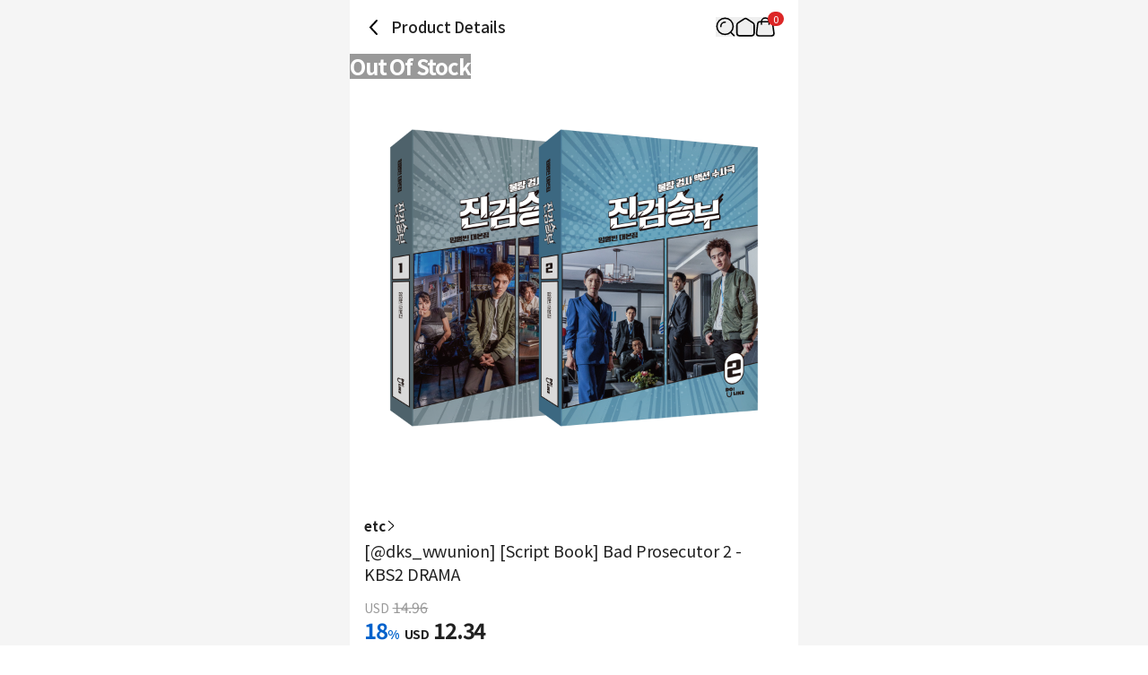

--- FILE ---
content_type: text/html; charset=utf-8
request_url: https://www.ktown4u.com/iteminfo?grp_no=3190672&fanc_goods_no=165110&goods_no=87134
body_size: 21321
content:
<!DOCTYPE html><html lang="en"><head><meta charSet="utf-8" data-next-head=""/><meta content="width=device-width, initial-scale=1, user-scalable=no" name="viewport" data-next-head=""/><link href="/_next/static/media/favicon.978e17c7.ico" rel="shortcut icon" type="image/x-icon" data-next-head=""/><meta content="Oqd_gRWijQIDar1rPx5-G2b4KvZNQFlZM8KPt70QjIk" name="google-site-verification" data-next-head=""/><meta content="Ktown4u, ktown, KPOP, K-POP, KPOP album, cd, albums, goods, Reflect on Hanteo Chart, new KPOP, korean albums, korean music, korean music chart, korean music new releases, korean music best" name="keywords" data-next-head=""/><meta content="World&#x27;s Best KPOP Online store for KPOP Albums, Goods, K-Food and K-Beauty. Easy Order, Safe Payment, Fast Worldwide Shipping." name="description" data-next-head=""/><meta content="World&#x27;s Best KPOP Online store for KPOP Albums, Goods, K-Food and K-Beauty. Easy Order, Safe Payment, Fast Worldwide Shipping." property="description" data-next-head=""/><meta content="website" property="og:type" data-next-head=""/><meta content="World&#x27;s Best KPOP Online store for KPOP Albums, Goods, K-Food and K-Beauty. Easy Order, Safe Payment, Fast Worldwide Shipping." property="og:description" data-next-head=""/><meta content="400" property="og:image:width" data-next-head=""/><meta content="400" property="og:image:height" data-next-head=""/><meta content="KTOWN4U" property="og:site_name" data-next-head=""/><meta content="World&#x27;s Best KPOP Online store for KPOP Albums, Goods, K-Food and K-Beauty. Easy Order, Safe Payment, Fast Worldwide Shipping." name="twitter:description" data-next-head=""/><meta content="fcf6d785937a0831e22b249882855991ad5ba4d7" name="naver-site-verification" data-next-head=""/><title data-next-head="">ktown4u.com : [@dks_wwunion] [Script Book] Bad Prosecutor 2 - KBS2 DRAMA</title><meta content="ktown4u.com : [@dks_wwunion] [Script Book] Bad Prosecutor 2 - KBS2 DRAMA" name="title" data-next-head=""/><meta content="ktown4u.com : [@dks_wwunion] [Script Book] Bad Prosecutor 2 - KBS2 DRAMA" property="og:title" data-next-head=""/><meta content="https://www.ktown4u.com/goods_files/SH0164/goods_images/000088/GD00087123.default.1.jpg" property="og:image" data-next-head=""/><meta content="https://www.ktown4u.com/iteminfo?grp_no=3190672&amp;fanc_goods_no=165110&amp;goods_no=87134" property="og:url" data-next-head=""/><meta content="website" property="og:type" data-next-head=""/><meta content="summary_large_image" name="twitter:card" data-next-head=""/><meta content="ktown4u.com : [@dks_wwunion] [Script Book] Bad Prosecutor 2 - KBS2 DRAMA" name="twitter:title" data-next-head=""/><meta content="https://www.ktown4u.com/iteminfo?grp_no=3190672&amp;fanc_goods_no=165110&amp;goods_no=87134" name="twitter:url" data-next-head=""/><meta content="https://www.ktown4u.com/goods_files/SH0164/goods_images/000088/GD00087123.default.1.jpg" name="twitter:image" data-next-head=""/><meta content="663225325379430" property="fb:app_id" data-next-head=""/><link href="https://www.ktown4u.com/iteminfo?grp_no=3190672&amp;fanc_goods_no=165110&amp;goods_no=87134" rel="canonical" data-next-head=""/><link rel="preload" href="https://www.ktown4u.com/goods_files/SH0164/goods_images/000088/GD00087123.default.1.jpg" as="image" data-next-head=""/><link rel="preload" href="/_next/static/media/d2c1ffb734f61872-s.p.woff2" as="font" type="font/woff2" crossorigin="anonymous" data-next-font="size-adjust"/><link rel="preload" href="/_next/static/media/24f6ebe2756575bd-s.p.woff2" as="font" type="font/woff2" crossorigin="anonymous" data-next-font="size-adjust"/><link rel="preload" href="/_next/static/media/edef1a271f97a8ec-s.p.woff2" as="font" type="font/woff2" crossorigin="anonymous" data-next-font="size-adjust"/><link rel="preload" href="/_next/static/css/94215fbec5e2ee16.css" as="style"/><link rel="preload" href="/_next/static/css/69d5a7ab6504b51e.css" as="style"/><link rel="stylesheet" href="/_next/static/css/94215fbec5e2ee16.css" data-n-g=""/><link rel="stylesheet" href="/_next/static/css/69d5a7ab6504b51e.css" data-n-p=""/><noscript data-n-css=""></noscript><script defer="" noModule="" src="/_next/static/chunks/polyfills-42372ed130431b0a.js"></script><script src="/scripts/newTranslation.js" defer="" data-nscript="beforeInteractive"></script><script src="/_next/static/chunks/webpack-2ba29c5de4dfe351.js" defer=""></script><script src="/_next/static/chunks/framework-dda16e6584909790.js" defer=""></script><script src="/_next/static/chunks/main-af1e38b785dbd527.js" defer=""></script><script src="/_next/static/chunks/pages/_app-3f8417df1f442a7a.js" defer=""></script><script src="/_next/static/chunks/5511-cc26393195b2ae12.js" defer=""></script><script src="/_next/static/chunks/6454-37e74fe23fc8e9f7.js" defer=""></script><script src="/_next/static/chunks/8615-edb590f4116b1434.js" defer=""></script><script src="/_next/static/chunks/8893-c1c36ec19b5eab58.js" defer=""></script><script src="/_next/static/chunks/5547-898dbbbc43c3995f.js" defer=""></script><script src="/_next/static/chunks/2131-1c1ade1ff67934c5.js" defer=""></script><script src="/_next/static/chunks/6415-3c0fc0d92fcec872.js" defer=""></script><script src="/_next/static/chunks/3542-7c0bb0310070e254.js" defer=""></script><script src="/_next/static/chunks/pages/iteminfo-1475f3375831fa23.js" defer=""></script><script src="/_next/static/S9K3sZ71whXIfnKHfQzSd/_buildManifest.js" defer=""></script><script src="/_next/static/S9K3sZ71whXIfnKHfQzSd/_ssgManifest.js" defer=""></script></head><body><link rel="preload" as="image" href="https://www.ktown4u.com/goods_files/SH0164/goods_images/000088/GD00087123.default.1.jpg"/><div id="__next"><div data-is-root-theme="true" data-accent-color="indigo" data-gray-color="slate" data-has-background="true" data-panel-background="translucent" data-radius="medium" data-scaling="100%" class="radix-themes"><div class="__className_ca1293"><div class="flex justify-center bg-background"><main class="min-h-screen w-full max-w-[500px] bg-white"><header class="sticky top-0 w-full max-w-[500px] bg-white flex items-center justify-between px-4 display z-10"><div class="flex items-center"><svg xmlns="http://www.w3.org/2000/svg" width="22" height="22" fill="none" class="mb-[18px] mt-5 cursor-pointer" style="height:auto;width:22px"><path stroke="#000" stroke-linecap="round" stroke-width="2" d="m14 3-7 7.5 7 7.5"></path></svg><h1 class="ml-2 pb-[0.5px] text-t3 font-medium text-black-21">Product Details</h1></div><div class="relative flex items-center gap-5 px-[10px]"><div class="flex items-center"><button aria-label="Button for search" class=""><svg height="22" viewBox="0 0 42 42" width="22" xmlns="http://www.w3.org/2000/svg"><path d="M0 0H42V42H0z" fill="none"></path><g fill="none" stroke="black" stroke-width="3px" transform="translate(1 1)"><path d="M1016.435 317.549a9.264 9.264 0 0 1 9.264-9.264" stroke-linecap="square" stroke-linejoin="round" transform="translate(-1006.564 -298.414)"></path><g stroke-miterlimit="10"><circle cx="18.788" cy="18.788" r="18.788" stroke="none"></circle><circle cx="18.788" cy="18.788" r="17.288"></circle></g><path d="M0 0L7.361 7.361" stroke-linecap="round" stroke-linejoin="round" transform="translate(30.84 31.131)"></path></g></svg></button></div><div class="flex items-center"><a aria-label="Link to/" class="flex items-center" href="https://www.ktown4u.com/"><button class=""><svg xmlns="http://www.w3.org/2000/svg" fill="none" viewBox="0 0 21 21" class="" style="height:auto;width:22px"><path stroke="#000" stroke-linecap="round" stroke-linejoin="round" stroke-width="1.571" d="M9.207 2.07 2.86 6.172a2.82 2.82 0 0 0-1.29 2.373l.014 8.59a2.82 2.82 0 0 0 2.82 2.817h12.68a2.82 2.82 0 0 0 2.82-2.82V8.54a2.82 2.82 0 0 0-1.29-2.37L12.268 2.07a2.82 2.82 0 0 0-3.061 0"></path></svg></button></a></div><div class="flex items-center"><a aria-label="Link to/cart" class="flex items-center" href="https://www.ktown4u.com/cart"><button aria-label="Cart Navigation Button" class=""><div class="relative"><div class="flex items-center justify-center h-4 rounded-full bg-red-600 px-1.5 text-[11px] leading-tight text-white absolute left-[14px] top-[-6px]">0</div><svg xmlns="http://www.w3.org/2000/svg" viewBox="0 0 42 42" class="" style="height:auto;width:22px"><g fill="none" transform="translate(-612 -44)"><rect transform="translate(612 44)"></rect><g stroke="#000" stroke-linecap="round" stroke-miterlimit="10" stroke-width="3"><path d="M644.08 54.004H622.5a5.21 5.21 0 0 0-5.209 5.209l-2.289 19.582a5.21 5.21 0 0 0 5.209 5.21h26.582a5.21 5.21 0 0 0 5.209-5.21l-2.711-19.582a5.21 5.21 0 0 0-5.211-5.209Z"></path><path d="M625.5 59.323v-5.285a8.02 8.02 0 0 1 8-8.039h0a8.02 8.02 0 0 1 8 8.039v5.285"></path></g></g></svg></div></button></a></div></div></header><div class="swiper" data-testid="product-main-images"><div class="swiper-wrapper"><div class="swiper-slide"><div class="absolute inset-0 flex items-center justify-center bg-black bg-opacity-40 text-2xl"><span class="m-auto font-bold text-white">Out Of Stock</span></div><img alt="[@dks_wwunion] [Script Book] Bad Prosecutor 2 - KBS2 DRAMA" width="500" height="500" decoding="async" data-nimg="1" style="color:transparent" src="https://www.ktown4u.com/goods_files/SH0164/goods_images/000088/GD00087123.default.1.jpg"/></div></div><div class="swiper-pagination"></div></div><section class="bg-black-ec"><article class="bg-white px-4 pb-6 pt-4" data-testid="product-summary"><a class="flex items-center gap-1 notranslate" href="/artistBrandlist?grp_no=231673"><span class="text-s2 font-bold text-black-21">etc</span><svg xmlns="http://www.w3.org/2000/svg" viewBox="0 0 12 7" class="-rotate-90" style="height:auto;width:12px"><path d="M5.998 7c.14 0 .275-.06.37-.16L11.87.841a.51.51 0 0 0-.03-.71.51.51 0 0 0-.71.03l-5.133 5.6L.865.16A.499.499 0 1 0 .13.837L5.627 6.84c.095.105.23.16.37.16"></path></svg></a><div class="flex flex-col items-start gap-2.5"><h2 class="pt-1 text-t2 font-normal text-black-21 notranslate">[@dks_wwunion] [Script Book] Bad Prosecutor 2 - KBS2 DRAMA</h2></div><div class="pb-6 pt-3 notranslate"><p class="text-black-99"><span class="mr-1 text-xs">USD</span><span class="text-s1 line-through">14.96</span></p><p class="font-bold text-black-21"><span class="mr-1.5 text-2xl text-kt4">18<span class="text-m1">%</span></span><span class="mr-1 text-xs">USD</span><span class="text-2xl">12.34</span></p></div><section class="divide-y rounded border border-black-e0 px-4 text-m1"><dl class="flex w-full flex-col gap-2 py-4 text-kt4"><div class="flex w-full"><dt class="w-[58%]">Release</dt><dd class="w-[42%]">2022-12-08</dd></div><div class="flex w-full"><dt class="w-[58%]">(Expected) Date of stock</dt><dd class="w-[42%]">2022-12-09</dd></div></dl><dl class="flex w-full flex-col gap-2 py-4 text-black-21"><div class="flex w-full"><dt class="w-[58%]">Mileage</dt><dd class="w-[42%]">20</dd></div><div class="flex w-full"><dt class="w-[58%]">Goods code</dt><dd class="w-[42%]">GD00087134</dd></div><div class="flex w-full"><dt class="w-[58%]">Sales</dt><dd class="w-[42%]"></dd></div></dl></section></article><div class="w-full"><a rel="noreferrer" href="https://www.ktown4u.com/iteminfo"><div class="aspect-[6/1] w-full bg-lightGray bg-[url(/logos/ktown4u-gray.png)] bg-[length:50%] bg-center bg-no-repeat"></div></a></div><article class="mt-2 bg-white p-4" data-testid="product-details"><article class="relative"><ul class="mb-5 border-b-DEFAULT" data-testid="tab-titles"><li class="inline-block px-2 pb-4 text-[14.5px] font-bold"><button class="relative flex flex-row" type="button"><span>Description</span></button></li><li class="inline-block px-2 pb-4 text-[14.5px]"><button class="relative flex flex-row" type="button"><span>Policy</span></button></li><li class="inline-block px-2 pb-4 text-[14.5px]"><button class="relative flex flex-row" type="button"><span>Reviews</span></button></li></ul><section><div class="m-2 border-b pb-2"><div class="my-2 border border-[#ccc] bg-[#EEEEEE] px-[10px] py-[5px]"><span class="flex text-3xs font-bold">NOTICE</span></div><p class="mb-1 break-normal text-sm">* <!-- -->Outboxes are designed to prevent shock to protect the product, so scratches, wrinkles, discoloration, etc. may occur during packaging/delivery, which cannot be a reason for exchange.</p></div><div class="overflow-auto p-2 text-xs leading-5 text-black-55 [&amp;_iframe]:w-full [&amp;_img]:w-full"><div style="margin-left: 5px"><span style="font-size: 22px"><strong>Bad Prosecutor&nbsp;Script Book&nbsp;- KBS2 DRAMA </strong></span><br />
<br />
&nbsp;</div>

<div style="border-top: #ccc 1px solid; border-right: #ccc 1px solid; background: #eee; border-bottom: #ccc 1px solid; padding-bottom: 5px; padding-top: 5px; padding-left: 10px; border-left: #ccc 1px solid; padding-right: 10px"><strong><span style="font-size: 12px">PART</span></strong></div>

<div>
<div style="margin-left: 0px">
<div style="margin-left: 0px"><br />
<strong><span style="font-size: 14px">* 아웃박스는 상품 보호를 위한 충격 방지용으로 제작되어 미세한 스크래치 및 흠집, 변색 등이 포장/배송 과정에서 생겨날 수 있고 이는 교환 사유가 될 수 없습니다.<br />
* The outer case is just for protecting goods. (scratches and discoloration on the case can not be the reason for exchanging or returning)&nbsp;</span></strong><br />
<br />
<br />
<span style="font-size: 14px">초판한정 - 책갈피&amp;포토카드(책과 랩핑)<br />
별책부록 - 촬영 스팟 가이드북</span><br />
<br />
&nbsp;</div>
</div>
</div>

<div style="margin-left: 0px">
<div style="border-top: #ccc 1px solid; border-right: #ccc 1px solid; background: #eee; border-bottom: #ccc 1px solid; padding-bottom: 5px; padding-top: 5px; padding-left: 10px; border-left: #ccc 1px solid; padding-right: 10px"><span style="font-size: 12px"><strong>INFORMATION</strong></span></div>

<div style="margin-left: 10px"><br />
<img alt="" src="/goods_files/bodys/images/%EC%83%81%EC%84%B8%ED%8E%98%EC%9D%B4%EC%A7%80(115).jpg" style="width: 100%" /><br />
&nbsp;</div>
</div>
</div><div class="p-1"><h3 class="border-b-DEFAULT pb-3 font-bold">Product Information</h3><ul class="text-xs text-black-55"><li class="py-[8px] text-[14.3px]" data-testid="Item">Item<!-- --> : <!-- -->[@dks_wwunion] [Script Book] Bad Prosecutor 2 - KBS2 DRAMA</li><li class="py-[8px] text-[14.3px]" data-testid="Country of Origin">Country of Origin<!-- --> : <!-- -->Korea</li><li class="py-[8px] text-[14.3px]" data-testid="Manufacturer/Imported By">Manufacturer/Imported By<!-- --> : <!-- --> </li><li class="py-[8px] text-[14.3px]" data-testid="Quality Assurance Standards">Quality Assurance Standards<!-- --> : <!-- -->In accordance with relevant laws and consumer dispute resolution.</li><li class="py-[8px] text-[14.3px]" data-testid="AS Center Contact">AS Center Contact<!-- --> : <!-- -->Ktown4u, 02-552-0978</li></ul></div></section></article></article><div class="bg-white mt-2 px-5 py-6"><h2 class="mb-4 text-xl font-bold">Recommended News</h2><ul class="flex flex-col gap-2"><li class="flex items-center gap-2"><div class="h-6 w-full animate-pulse rounded bg-gray-200"></div></li><li class="flex items-center gap-2"><div class="h-6 w-full animate-pulse rounded bg-gray-200"></div></li><li class="flex items-center gap-2"><div class="h-6 w-full animate-pulse rounded bg-gray-200"></div></li><li class="flex items-center gap-2"><div class="h-6 w-full animate-pulse rounded bg-gray-200"></div></li></ul></div><div data-testid="product-artist-products"></div><div class="w-full"><a rel="noreferrer" href="https://www.ktown4u.com/iteminfo"><div class="aspect-[6/1] w-full bg-lightGray bg-[url(/logos/ktown4u-gray.png)] bg-[length:50%] bg-center bg-no-repeat"></div></a></div></section><footer class="pb-[120px]"><div class="flex flex-col items-center justify-center border-y border-black-cc py-2"><ul class="flex"><li><a class="mx-2 my-1 inline-block text-xs text-black-21 cursor-pointer" href="/notices">Notice</a><span class="inline-block text-4xs text-gray-400">|</span></li><li><a class="mx-2 my-1 inline-block text-xs text-black-21 cursor-pointer" href="/faqs">FAQ</a><span class="inline-block text-4xs text-gray-400">|</span></li><li><a class="mx-2 my-1 inline-block text-xs text-black-21 cursor-pointer" href="/newslst">News</a></li></ul><ul class="flex"><li><a class="mx-2 my-1 inline-block text-xs text-black-21 cursor-pointer" href="/usagedoc">Terms and Conditions</a><span class="inline-block text-4xs text-gray-400">|</span></li><li><a class="mx-2 my-1 inline-block text-xs text-black-21 cursor-pointer font-bold" href="/privacy-policy">Privacy Policy</a></li></ul><ul class="flex"><li><a class="mx-2 my-1 inline-block text-xs text-black-21 cursor-pointer" href="/stores">Ktown4u coex Guide</a><span class="inline-block text-4xs text-gray-400">|</span></li><li><a class="mx-2 my-1 inline-block text-xs text-black-21 cursor-pointer" href="/noticelst?conf_id=donate">CSR Activity</a></li></ul><ul class="flex"></ul></div><div class="px-[15px] pt-[30px]"><ul class="flex flex-wrap gap-[25px] pb-[30px]"><li><a href="https://twitter.com/Ktown4u_com"><img alt="twitter" loading="lazy" width="30" height="22" decoding="async" data-nimg="1" class="h-[22px] w-[30px] object-contain" style="color:transparent" src="/_next/static/media/twitter.50aba4d2.png"/></a></li><li><a href="https://www.youtube.com/channel/UCyt7xvgOZN5i2U4yUFHpr-A"><img alt="youtube" loading="lazy" width="30" height="22" decoding="async" data-nimg="1" class="h-[22px] w-[30px] object-contain" style="color:transparent" src="/_next/static/media/youtube.91511f7a.png"/></a></li><li><a href="https://www.facebook.com/Ktown4u"><img alt="facebook" loading="lazy" width="30" height="22" decoding="async" data-nimg="1" class="h-[22px] w-[30px] object-contain" style="color:transparent" src="/_next/static/media/facebook.9f4c60be.png"/></a></li><li><a href="https://www.instagram.com/ktown4u/"><img alt="instagram" loading="lazy" width="30" height="22" decoding="async" data-nimg="1" class="h-[22px] w-[30px] object-contain" style="color:transparent" src="/_next/static/media/instagram.0463a57e.png"/></a></li></ul><a class="block w-fit pb-[10px]" href="/"><img alt="ktown4u logo link" loading="lazy" width="120" height="20" decoding="async" data-nimg="1" style="color:transparent" src="/_next/static/media/ktown4u-gray.6928ab01.png"/></a><ul class="flex flex-col gap-1 text-[13.5px] leading-5 text-darkGray"><li>Company name: KTOWN4U Co.,Ltd. | CEO: Song Hyo Min</li><li>Business Registration Number: 120-87-71116</li><li>· Customer Service👉 <a class="font-bold" href="/faqs?referrer=cs-center">CS Center</a></li><li>· Affiliate Inquiry👉 <a class="font-bold" href="mailto: Ktown4u@ktown4u.com">Inquiry</a></li><li>· Wholesale Inquiry👉 <a class="font-bold" href="https://np781.channel.io/support-bots/103315">Inquiry</a></li><li>Office Address: 513, Yeongdong-daero, Gangnam-gu, Seoul, Republic of Korea</li><li>Distribution Center: No.49, Floor 9, 55, Bukhang-ro 120beon-gil, Seo-gu, Incheon, Republic of Korea (22853)</li><li>Copyright ⓒ  All rights reserved. <a class="text-blackGray" href="/">Ktown4u.COM</a></li></ul><ul class="mt-[20px] flex flex-wrap"><li><a href="https://www.hanteochart.com/family/search"><img alt="hanteo" loading="lazy" width="106.5" height="30" decoding="async" data-nimg="1" class="mb-[10px] mr-[15px] inline-block h-[30px] w-[106.5px] object-contain object-left" style="color:transparent" src="/_next/static/media/hanteo.755bc497.png"/></a></li><li><a href="https://circlechart.kr"><img alt="gaon" loading="lazy" width="106.5" height="30" decoding="async" data-nimg="1" class="mb-[10px] mr-[15px] inline-block h-[30px] w-[106.5px] object-contain object-left" style="color:transparent" src="/_next/static/media/gaon.0e19bf44.png"/></a></li><li><a href="https://www.paypal.com/kr/webapps/mpp/home?locale.x=en"><img alt="paypal" loading="lazy" width="106.5" height="30" decoding="async" data-nimg="1" class="mb-[10px] mr-[15px] inline-block h-[30px] w-[106.5px] object-contain object-left" style="color:transparent" src="/_next/static/media/paypal.8af93acf.png"/></a></li><li><a href="https://www.17track.net/ko"><img alt="17_track" loading="lazy" width="106.5" height="30" decoding="async" data-nimg="1" class="mb-[10px] mr-[15px] inline-block h-[30px] w-[106.5px] object-contain object-left" style="color:transparent" src="/_next/static/media/17track.0844f36b.png"/></a></li><li><a href="https://www.sf-express.com/chn/en"><img alt="sf" loading="lazy" width="106.5" height="30" decoding="async" data-nimg="1" class="mb-[10px] mr-[15px] inline-block h-[30px] w-[106.5px] object-contain object-left" style="color:transparent" src="/_next/static/media/sf.b3d5c40c.png"/></a></li><li><a href="https://www.fedex.com/en-us/home.html"><img alt="fedex" loading="lazy" width="106.5" height="30" decoding="async" data-nimg="1" class="mb-[10px] mr-[15px] inline-block h-[30px] w-[106.5px] object-contain object-left" style="color:transparent" src="/_next/static/media/fedex.ca3a021a.png"/></a></li></ul></div></footer><div id="dialog"></div></main></div></div></div></div><script id="__NEXT_DATA__" type="application/json">{"props":{"pageProps":{"currentUrl":"www.ktown4u.com/iteminfo?grp_no=3190672\u0026fanc_goods_no=165110\u0026goods_no=87134","locale":"en","productDetails":{"shopNo":164,"productNo":87134,"productId":"GD00087134","fanClubProductNo":165110,"productType":"general","productName":"[@dks_wwunion] [Script Book] Bad Prosecutor 2 - KBS2 DRAMA","comment":"","categoryNo":3190672,"artistCategoryNo":231673,"brandCategoryNo":null,"artistName":"etc","brandName":null,"categoryName":"Books","expectedStockDate":"2022-12-09","releaseDate":"2022-12-08","eventNo":null,"bizNo":null,"quantity":27,"weight":684,"isForceSale":false,"baseAmt":1,"exchangeRate":1469.7,"useExchangeRate":1337.43,"defaultCodeValue":"2","nonRatePrice":20000,"nonRateDiscountPrice":16500,"gradeDiscountRate":"1","saleStatus":false,"imagePath":"/goods_files/SH0164/goods_images/000088/GD00087123.default.1.jpg","mainImagePath":"/goods_files/SH0164/goods_images/000088/GD00087123.default.1.t1.jpg","mainImagePath2":"/goods_files/SH0164/goods_images/000088/GD00087123.default.1.t2.jpg","sellQuantityHide":false,"totalSaleAmount":270,"nonRateDiscountPrice2":16500,"displayPrice":14.96,"displayDiscountPrice":12.34,"mileage":20,"isOutStockSell":false,"isReviewDisplay":true,"discountType":null,"discountAmount":null,"cart":true,"isHanteoUpload":false,"isBillboardChart":false,"isAdult":false,"videoCount":0,"isBestBuyerDisplay":true,"isOutStockDisplay":true,"supplierNo":335358,"sellQtyMax":0,"sellQtyMaxId":0,"pickupOnSite":"N","isZeroX":false,"isSoldAsSetOnly":false,"fanClubNo":null,"coupon":{},"productComment":null,"productExtra":{"companies":" ","nationality":"Korea","policy":"\u003cdiv class=\"ewa-rteLine\" style=\"font-size: 14px; font-family: 等线; white-space: pre-wrap; word-spacing: 0px; text-transform: none; font-weight: 400; color: rgb(0,0,0); font-style: normal; orphans: 2; widows: 2; letter-spacing: normal; background-color: rgb(255,255,255); text-indent: 0px; font-variant-ligatures: normal; font-variant-caps: normal; -webkit-text-stroke-width: 0px; text-decoration-thickness: initial; text-decoration-style: initial; text-decoration-color: initial\"\u003e\n\u003cdiv class=\"ewa-rteLine\" style=\"font-size: 14px; font-family: 等线; white-space: pre-wrap; word-spacing: 0px; text-transform: none; font-weight: 400; color: rgb(0,0,0); font-style: normal; orphans: 2; widows: 2; letter-spacing: normal; background-color: rgb(255,255,255); text-indent: 0px; font-variant-ligatures: normal; font-variant-caps: normal; -webkit-text-stroke-width: 0px; text-decoration-thickness: initial; text-decoration-style: initial; text-decoration-color: initial\"\u003e\u003cspan style=\"font-size: 14px\"\u003e■ \u003cstrong\u003eShipping\u003c/strong\u003e\u003cbr /\u003e\n- Ktown4u thoroughly goes through the packaging process for all customers before shipping the product.\u003cbr /\u003e\n- The shipping date is based on business days. It may be delayed depending on the stock and local delivery agency situation.\u003cbr /\u003e\n- When the multiple orders include delayed items, the products will be shipped after securing all the stocks for the ordered items.\u003cbr /\u003e\n- Shipping date may be changed depending on the order status..\u003cbr /\u003e\n- Customers will be responsible for any shipping fee for returning or exchanging products due to a simple change of mind or mistake.\u003cbr /\u003e\n- Differences in the standard may occur depending on the method of measurement.\u003cbr /\u003e\n- All products will be delivered through the Korean distribution center of Ktown4u.\u003cbr /\u003e\n- Some of the products may not be shipped to a certain country or location depending on the item.\u003cbr /\u003e\n- Certain countries may apply VAT regulation.\u003cbr /\u003e\n\u0026nbsp;\u003cbr /\u003e\n■ \u003cstrong\u003eDomestic shipping lost/damage\u003c/strong\u003e\u003cbr /\u003e\n- We are using\u0026nbsp;Lotte Logis\u0026nbsp;for domestic shipping. In case of loss or damage due to \u003c/span\u003eLotte Logis\u003cspan style=\"font-size: 14px\"\u003eLogistics, you need to complain before the deadline below.\u003cbr /\u003e\n- Damage: within 14 days of the date on which the package has been shipped out.\u003cbr /\u003e\n- Lost: within 30 days of the date on which the package has been shipped out.\u003cbr /\u003e\n- Investigation cannot be received if the time limit for loss or damage has expired\u003cbr /\u003e\n\u0026nbsp;\u003cbr /\u003e\n■\u003cstrong\u003e Order Cancellation\u003c/strong\u003e\u003cbr /\u003e\n- You can cancel your order by pressing the \u0026#39;cancel\u0026#39; button from My Page.\u003cbr /\u003e\n- Your order can be canceled if the order status is \u0026#39;ordered\u0026#39; or \u0026#39;preparing for items,\u0026#39; but it cannot be canceled if your order is a purchase from an event or if the status is \u0026#39;preparing for shipping.\u0026#39;\u003cbr /\u003e\n- The cancellation process will start within two business days, and the refund process may take 3~7 business days, depending on the payment method.\u003cbr /\u003e\n- Overseas Credit Card Refund Policy\u003cbr /\u003e\na. Proceed with a refund by the rules of the card issuer\u003cbr /\u003e\nb. If the payment has already been made by credit card, the payment may be refunded next month.\u003cbr /\u003e\nc. If the refund amount has not been deposited after the cancellation approval, please contact the card company you used.\u003cbr /\u003e\n- PayPal Refund policy\u003cbr /\u003e\nIf you pay with a credit or debit card, the refund will be refunded to the card you used, depending on the card issuer, the refund could take up to 30 days.\u003cbr /\u003e\na. If you pay using your PayPal point, the refund will be credited to your PayPal account.\u003cbr /\u003e\nc. If you pay with both your card and PayPal balance, the amount paid by your card will be refunded to your card. The remaining amount will be refunded to your PayPal account.\u003cbr /\u003e\nd. If the refund amount has not been deposited after the cancellation approval, please contact the card issuer you used or PayPal directly.\u003cbr /\u003e\n- Once the shipping process starts and the status indicates \u0026#39;Pending\u0026#39; or \u0026#39;Preparing for shipment\u0026#39;, you cannot edit or cancel your orders.\u003cbr /\u003e\n- Please contact CS\u0026nbsp;Center for any inquiries.\u003cbr /\u003e\n- Once the order is canceled after\u0026nbsp;5 hours of the incomplete transaction, the order cannot be automatically recovered even after payment.\u003cbr /\u003e\n\u0026nbsp;\u003cbr /\u003e\n■ \u003cstrong\u003eReturn/Exchange Guide\u003c/strong\u003e\u003cbr /\u003e\n- If there is any guidance on return/exchange in the product description, it will be prioritized over the details below. (It may depend on the situation of company\u0026#39;s situation.)\u003cbr /\u003e\n- You may request a return or exchange within 14 days of receiving the product. Your orders may not be returned or exchanged under the conditions below.\u003cbr /\u003e\n* If the exchange/return period has passed\u003cbr /\u003e\n* If the packaging of product with possibility of reproduction has been damaged: ex) CD/LP, DVD/Blu-ray, Software, Comic Book, Magazine, Video/Photo Book\u003cbr /\u003e\n* If the products are destructed or damaged by the purchaser\u003cbr /\u003e\n- The return/exchange may not proceed if the product is shipped without the return/exchange application. Please contact CS \u003c/span\u003eCenter\u003cspan style=\"font-size: 14px\"\u003e before sending back the product.\u003cbr /\u003e\n- Multiple orders cannot be combined after the order is processed.\u003cbr /\u003e\n- The options of the ordered products cannot be changed once the order is completed. Please cancel your order and start over.\u003cbr /\u003e\n- Refund /exchange will proceed once we receive the product. The product cannot be exchanged with other products.\u003cbr /\u003e\n\u0026nbsp;\u003cbr /\u003e\n■ \u003cstrong\u003eNotice Regarding Missing/Damaged/Defective Items\u003c/strong\u003e\u003cbr /\u003e\n\u003cspan -webkit-text-stroke-width:=\"\" background-color:=\"\" color:=\"\" display:=\"\" float:=\"\" font-style:=\"\" font-variant-caps:=\"\" font-variant-ligatures:=\"\" font-weight:=\"\" inline=\"\" letter-spacing:=\"\" orphans:=\"\" style=\"font-family: \" text-decoration-color:=\"\" text-decoration-style:=\"\" text-decoration-thickness:=\"\" text-indent:=\"\" text-transform:=\"\" white-space:=\"\" widows:=\"\" word-spacing:=\"\"\u003e- We recommend filming a video when unboxing the album. If any item is missing, damaged, defective, or faulty, having an unboxing video will allow us to assist you more quickly and accurately.\u003c/span\u003e\u003c/span\u003e\u003cbr /\u003e\n\u003cspan style=\"font-size: 14px\"\u003e\u003cspan -webkit-text-stroke-width:=\"\" background-color:=\"\" color:=\"\" display:=\"\" float:=\"\" font-style:=\"\" font-variant-caps:=\"\" font-variant-ligatures:=\"\" font-weight:=\"\" inline=\"\" letter-spacing:=\"\" orphans:=\"\" style=\"font-family: \" text-decoration-color:=\"\" text-decoration-style:=\"\" text-decoration-thickness:=\"\" text-indent:=\"\" text-transform:=\"\" white-space:=\"\" widows:=\"\" word-spacing:=\"\"\u003e\u003cspan style=\"font-family: arial,helvetica,sans-serif\"\u003e\u003cstrong\u003e\u003cfont size=\"3\"\u003eⓞ \u003c/font\u003eGOOD \u0026ndash; We can smoothly process defective item claims\u003c/strong\u003e\u003c/span\u003e\u003c/span\u003e\u003cbr /\u003e\n\u003cspan style=\"font-family: arial,helvetica,sans-serif\"\u003e* The video begins with the album in its original (sealed) packaging.\u003cbr /\u003e\n* The video includes the process of confirming any defects (quantity, damage check, etc.).\u003cbr /\u003e\n* The video clearly confirms any damage or defect\u003c/span\u003e\u003c/span\u003e\u003cbr /\u003e\n\u003cspan style=\"font-size: 14px\"\u003e\u003cspan style=\"font-family: arial,helvetica,sans-serif\"\u003e\u003cspan -webkit-text-stroke-width:=\"\" background-color:=\"\" color:=\"\" display:=\"\" float:=\"\" font-style:=\"\" font-variant-caps:=\"\" font-variant-ligatures:=\"\" font-weight:=\"\" inline=\"\" letter-spacing:=\"\" orphans:=\"\" text-decoration-color:=\"\" text-decoration-style:=\"\" text-decoration-thickness:=\"\" text-indent:=\"\" text-transform:=\"\" white-space:=\"\" widows:=\"\" word-spacing:=\"\"\u003e\u003cstrong\u003e\u003cfont size=\"3\"\u003eⓧ \u003c/font\u003eBAD \u0026ndash; It may be difficult to process a defective item claim\u003c/strong\u003e\u003c/span\u003e\u003c/span\u003e\u003c/span\u003e\u003cbr /\u003e\n\u003cspan style=\"font-size: 14px\"\u003e\u003cspan style=\"font-family: arial,helvetica,sans-serif\"\u003e* The missing/damaged/defective item cannot be confirmed in the video.\u003cbr /\u003e\n* The video was recorded after the album was already unsealed.\u003cbr /\u003e\n* The video has been edited.\u003c/span\u003e\u003cbr /\u003e\n\u003cspan -webkit-text-stroke-width:=\"\" background-color:=\"\" color:=\"\" display:=\"\" float:=\"\" font-style:=\"\" font-variant-caps:=\"\" font-variant-ligatures:=\"\" font-weight:=\"\" inline=\"\" letter-spacing:=\"\" orphans:=\"\" style=\"font-family: \" text-decoration-color:=\"\" text-decoration-style:=\"\" text-decoration-thickness:=\"\" text-indent:=\"\" text-transform:=\"\" white-space:=\"\" widows:=\"\" word-spacing:=\"\"\u003e- Please note that the outer case of the product is designed to protect the items inside. Surface imperfections such as minor scratches, small dents, or scuffs may occur during manufacturing or shipping and are not eligible for exchange, regardless of unboxing video submission.\u003cbr /\u003e\n- For any omission/damage/defect of the product, please capture the unboxing video where it shows the purchased product, composition, quantity, and image and makes an inquiry on the CS Center at the bottom of the Ktown4u website.\u003cbr /\u003e\n-\u0026nbsp;CD/LP, DVD/Blu-ray can only be checked as defective when playback is poor. Minor scratches on the CD itself are not defective.\u003c/span\u003e\u003c/span\u003e\u003cspan style=\"font-size: 14px\"\u003e\u0026nbsp;\u003c/span\u003e\u003cbr /\u003e\n\u003cbr /\u003e\n■ \u003cstrong\u003e\u003cspan -webkit-text-stroke-width:=\"\" background-color:=\"\" color:=\"\" display:=\"\" float:=\"\" font-style:=\"\" font-variant-caps:=\"\" font-variant-ligatures:=\"\" font-weight:=\"\" inline=\"\" letter-spacing:=\"\" orphans:=\"\" style=\"font-size: 14px; font-family: \" text-decoration-color:=\"\" text-decoration-style:=\"\" text-decoration-thickness:=\"\" text-indent:=\"\" text-transform:=\"\" white-space:=\"\" widows:=\"\" word-spacing:=\"\"\u003eReview\u003c/span\u003e\u003c/strong\u003e\u003cbr /\u003e\n- The reviews you have written can be used for commercial purposes (marketing materials).\u003cbr /\u003e\n- Reviews can be written based on the order number, and if you purchase the same product multiple times in one order, you can register only once, and if the order number is different for the same product, you can write a review multiple times for the same product.\u003cbr /\u003e\n- You can write a review within 90 days of the delivery completion date on our website.\u003cbr /\u003e\n- If the detailed review is not known because it is written in more than 20 special characters, or initial consonants, the registration of reviews that are not related to or duplicated with the product may be restricted.\u003cbr /\u003e\n- If the product is difficult to recognize due to website capture or too dark or cloudy or only take pictures of parcel boxes or packaging without contents, the registration may be restricted\u003cbr /\u003e\n- In the case of video reviews, registration may be restricted for videos produced by re-taking or capturing electronic device screens that are not real products, and reviews of videos that are difficult to recognize because the screen is filmed upside down or tilted.\u003cbr /\u003e\n\u003cbr /\u003e\n\u003cspan style=\"font-size: 14px\"\u003e■ \u003cstrong\u003eAddress and contact for return\u003c/strong\u003e\u003cbr /\u003e\n- Address :\u0026nbsp;\u003c/span\u003e\u003cspan style=\"font-size: 13px; font-family: notokr-regular, sans-serif; white-space: normal; word-spacing: 0px; text-transform: none; float: none; font-weight: 400; color: rgb(102,102,102); font-style: normal; orphans: 2; widows: 2; display: inline !important; letter-spacing: normal; background-color: rgb(255,255,255); text-indent: 0px; font-variant-ligatures: normal; font-variant-caps: normal; -webkit-text-stroke-width: 0px; text-decoration-thickness: initial; text-decoration-style: initial; text-decoration-color: initial\"\u003e\u003cfont face=\"Arial\"\u003eNo.49, Floor 9, 55, Bukhang-ro 120beon-gil, Seo-gu, Incheon, Republic of Korea (22853)\u003c/font\u003e\u003c/span\u003e\u003cbr /\u003e\n\u003cspan style=\"font-family: arial,helvetica,sans-serif\"\u003e\u003cimg alt=\"\" src=\"/goods_files/bodys/images/com(19).png\" style=\"height: 120px; width: 1500px\" /\u003e\u003c/span\u003e\u003cbr /\u003e\n\u0026nbsp;\u003c/div\u003e\n\u003c/div\u003e\n","productContent":"\u003cdiv style=\"margin-left: 5px\"\u003e\u003cspan style=\"font-size: 22px\"\u003e\u003cstrong\u003eBad Prosecutor\u0026nbsp;Script Book\u0026nbsp;- KBS2 DRAMA \u003c/strong\u003e\u003c/span\u003e\u003cbr /\u003e\n\u003cbr /\u003e\n\u0026nbsp;\u003c/div\u003e\n\n\u003cdiv style=\"border-top: #ccc 1px solid; border-right: #ccc 1px solid; background: #eee; border-bottom: #ccc 1px solid; padding-bottom: 5px; padding-top: 5px; padding-left: 10px; border-left: #ccc 1px solid; padding-right: 10px\"\u003e\u003cstrong\u003e\u003cspan style=\"font-size: 12px\"\u003ePART\u003c/span\u003e\u003c/strong\u003e\u003c/div\u003e\n\n\u003cdiv\u003e\n\u003cdiv style=\"margin-left: 0px\"\u003e\n\u003cdiv style=\"margin-left: 0px\"\u003e\u003cbr /\u003e\n\u003cstrong\u003e\u003cspan style=\"font-size: 14px\"\u003e* 아웃박스는 상품 보호를 위한 충격 방지용으로 제작되어 미세한 스크래치 및 흠집, 변색 등이 포장/배송 과정에서 생겨날 수 있고 이는 교환 사유가 될 수 없습니다.\u003cbr /\u003e\n* The outer case is just for protecting goods. (scratches and discoloration on the case can not be the reason for exchanging or returning)\u0026nbsp;\u003c/span\u003e\u003c/strong\u003e\u003cbr /\u003e\n\u003cbr /\u003e\n\u003cbr /\u003e\n\u003cspan style=\"font-size: 14px\"\u003e초판한정 - 책갈피\u0026amp;포토카드(책과 랩핑)\u003cbr /\u003e\n별책부록 - 촬영 스팟 가이드북\u003c/span\u003e\u003cbr /\u003e\n\u003cbr /\u003e\n\u0026nbsp;\u003c/div\u003e\n\u003c/div\u003e\n\u003c/div\u003e\n\n\u003cdiv style=\"margin-left: 0px\"\u003e\n\u003cdiv style=\"border-top: #ccc 1px solid; border-right: #ccc 1px solid; background: #eee; border-bottom: #ccc 1px solid; padding-bottom: 5px; padding-top: 5px; padding-left: 10px; border-left: #ccc 1px solid; padding-right: 10px\"\u003e\u003cspan style=\"font-size: 12px\"\u003e\u003cstrong\u003eINFORMATION\u003c/strong\u003e\u003c/span\u003e\u003c/div\u003e\n\n\u003cdiv style=\"margin-left: 10px\"\u003e\u003cbr /\u003e\n\u003cimg alt=\"\" src=\"/goods_files/bodys/images/%EC%83%81%EC%84%B8%ED%8E%98%EC%9D%B4%EC%A7%80(115).jpg\" style=\"width: 100%\" /\u003e\u003cbr /\u003e\n\u0026nbsp;\u003c/div\u003e\n\u003c/div\u003e\n"},"productImages":[{"productNo":87134,"imageNo":151215,"defaultImagePath":"/goods_files/SH0164/goods_images/000088/GD00087123.default.1.jpg","displayOrder":1,"imagePath":null}],"productOptions":[],"productOptionsValues":[],"temporaryNotice":{}},"retryAction":null,"_nextI18Next":{"initialI18nStore":{"en":{"common":{"cart":{"title":"Cart","tubeInfo1":"* The quantity of the poster tube(s) will be calculated automatically and will contain up to 5 posters each.","tubeInfo2":"* Up to 20 posters will be sent in a poster tube, from 21 posters onwards they will be shipped rolled up.","tubeInfo3":"* You can delete tubes if you don't want it.","tubeInfo4":"* The shipping cost for poster tube changed from gross weight based to volumetric weight based. Please check before purchase.","qty":"Qty","products":"Products","price":"Product Price","discount":"Product Discount","orderAmount":"Order Amount","estimatedMileage":"Expected Mileage","shipInfo":"The order will be shipped out together at a later release (restock) date.","checkout":"Checkout","empty":"Your Shopping cart is empty.","goShopping":"Go Shopping","alert":{"qtyLimit":"There is a product without enough stock from your order.","productName":"Product","availableQty":"Quantity available for purchase","minimumQty":"Minimum purchase quantity","checkQty":"Please kindly check again.","modifyQty":"Please kindly check and modify.","deleteItem":"Do you wish to delete selected item?","offTube":"If you delete poster tube, poster will be shipped as folded.\nWould you still would like to delete this item?","RESERVE_ITEM_QTY_EXCEEDED":"You can only purchase the item as same quantity as down payment item.","MIN_PURCHASE_QTY_NOT_MET":"Your order does not contain minimum quantity of the item.\nPlease kindly check and modify.","MAX_PURCHASE_QTY_EXCEEDED":"Your order contains item that exceeds order limit per 1 order.","MAX_PURCHASE_BY_USER_QTY_EXCEEDED":"Your order contains item that exceeds order limit per 1 ID.","CART_HAS_PICK_UP_ON_SITE_ITEM":"There is a Pick-up item in your cart. \nTo proceed, either complete the payment for the Pick-up item or remove it and add the Delivery item to your cart again.","CART_HAS_GENERAL_ITEM":"Pick-up items and Delivery items cannot be added to the cart together. \nPlease remove the Delivery items and add the Pick-up items to your cart again.","MULTIPLE_GOODS_TYPE":"You cannot purchase multiple options at once.\nPlease select and purchase only one option."}},"common":{"title":"K-POP Global Online and Offline Integrated Platform Ktown4u","description":"World's Best KPOP Online store for KPOP Albums, Goods, K-Food and K-Beauty. Easy Order, Safe Payment, Fast Worldwide Shipping.","keywords":"Ktown4u, ktown, KPOP, K-POP, KPOP album, cd, albums, goods, Reflect on Hanteo Chart, new KPOP, korean albums, korean music, korean music chart, korean music new releases, korean music best","recommendation":"How about this kind of product?","chart":"Chart","event":"Event","fanClub":"Fanclub","video":"Ktown4u Video","detail":"Product Details","brand":"Shop by Brand","new":"New","newRelease":"New Release","best":"Best","sale":"Sale","liveSale":"LIVESALE","only4u":"Only 4u","kStyle":"K-Style","outOfStock":"Out Of Stock","total":"Total","quantity":"pcs","closeForToday":"Close for today","goToList":"Go to List","search":{"noResults":"There is no search result."},"delete":"Delete","modify":"Modify","error":{"404":"Sorry,\nthe page cannot be found.","500":"We apologize\nbut please try again later.","404Body":"The page you are looking for\nhas either been removed or moved\nto another address.\nPlease check the address again.","500Body":"We cannot connect to this service right now.\nWe are working to resolve the issue.\nPlease try again later.","goBack":"Go back to the previous page","goHome":"Go to the home page"}},"stores":{"guideTitle":"Store details","guide":"Ktown4u coex Guide","insaGuide":"Insa-dong branch details","coexGuide":"coex branch details","information":"Information","description":"Shop various K-POP albums and stationery and enjoy artist special drinks and desserts at Ktown4u's offline stores and cafes in Insa-dong!","location":"Location","insaLocation":"Ktown4u Insa-dong branch","insaAddress":"3F, 49, Insadong-gil, Jongno-gu, Seoul, Republic of Korea","visitingGuide":{"title":"Directions","description":"Go straight from Exit 6 of Anguk Station on Subway Line 3, enter Insadong-gil, and go straight about 120m, and it is on the 3rd floor of Annyeong Insadong building."},"businessHours":{"title":"Operation Hours","description":"12:00AM ~ 8:00PM"},"coex":{"location":"coex Artium 2F, 3F, 4F, 513 Yeongdong-daero, Gangnam-gu, Seoul","storeDescription":"Ktown4u's K-POP complex space located in coex Artium, we offer offline store, K-POP Academy, café and various pop-up stores.","visitingGuide":"Walk straight to the gate between Exit 5 and 6 of Subway Line 2, Samseong Station, go straight through Millennium Square, go up the stairs next to Starbucks, and it's the building on the right","businessHour":{"secondFloor":"2F: 10AM ~ 8PM","thirdFloor":"3F: 12PM ~ 10PM","fourthFloor":"4F: 11AM ~ 8PM"},"airportVisitingGuide":{"visitingGuide":"Airport transportation options (AIRPORT LIMOUSINE BUS)","limo":"coex LIMO BUS : #6103","takingTime":"Approximately 65min (Non-stop)","busTime":"Operation Hours: To City Airport(coex) 05:40 ~ 22:50, To Airport 04:15 ~ 20:40","fee":"KRW18,000 (Adult), KRW12,000 (Child), one-way","getOnLocation":"Get on: 7A-3(Incheon Airport T1), No.21 (Incheon Airport T2, B1)","getOffLocation":"Get off: coex City Airport Terminal 2F, Samseong Station Exit5","afterGetOff":"* After getting off, go to exit6 and go straight 130m."}},"news":"Ktown4u coex News","commingSoon":"Comming Soon"},"category":{"reviews":"Review","chart":"Chart","event":"Event","ZB1":"ZB1","EXO":"EXO","SKZ":"SKZ","SVT":"SVT","NCT":"NCT Dream","kPop":"K-POP","kContents":"K-Contents","kStyle":"K-Style","fanClub":"Fanclub","video":"Ktown4u Video","notice":"Notice","beauty":"Beauty"},"footer":{"menu":{"ads":"FANCLUB AD SUPPORT","donate":"CSR Activity","store":"Store Details","faq":"FAQ","news":"News","notice":"Notice","youth":"청소년보호정책","subtitle":"INCASE KOREA! KTOWN4U","cs":"CUSTOMER SERVICE","usage":"Terms and Conditions","privacy":"Privacy Policy","law":""},"company":"Company name: KTOWN4U Co.,Ltd. | CEO: Song Hyo Min","registrationNumber":{"title":"Business Registration Number","text":"120-87-71116"},"customerService":"Customer Service","csCenter":"CS Center","comCode":"통신판매신고번호 제2011-서울강남-02223호","companyInfo":"business information verification","affiliate":"Affiliate Inquiry","inquiry":"Inquiry","email":"Ktown4u@ktown4u.com","wholeSale":"Wholesale Inquiry","channelTalkLink":"https://np781.channel.io/support-bots/103315","officeAddr":{"title":"Office Address","addr":"513, Yeongdong-daero, Gangnam-gu, Seoul, Republic of Korea"},"terminalAddr":{"title":"Distribution Center","addr":"No.49, Floor 9, 55, Bukhang-ro 120beon-gil, Seo-gu, Incheon, Republic of Korea (22853)"},"copyright":"Copyright ⓒ  All rights reserved. \u003ccompanyLink\u003eKtown4u.COM\u003c/companyLink\u003e"},"drawer":{"category":"Category","artist":"Artist","brand":"Brand","faq":"FAQ","cs":"Notice","album":"Albums","photobook":"Photobooks","video":"Videos","goods":"Collectables","cheering":"Cheering Goods","magazine":"Magazines","drama":"TV/Dramas","book":"Books","advertisement":"Ads","movie":"Movies","korean":"Hangeul","beauty":"Beauty","fashion":"Fashion","stationery":"Stationery","health":"Health","lifeStyle":"Lifestyle","digital":"Digital","food":"Food","jewelry":"Jewelry","skincare":"Skin Care","makeup":"Makeup","cleansing":"Cleansing/Pack","haircare":"Hair Care","nail":"Nail","lens":"Lens","academy":"Academy","tShirts":"T-Shirts","pants":"Pants","jacket":"Jacket","glasses":"Glasses","hoodies":"Hoodies","backpack":"Backpack"},"recentlyViewed":{"title":"BROWSING HISTORY","empty":"No Browsing history","suggest":"How about this kind of product?","sales":"Sales"},"productDetails":{"details":"Product Details","releaseDate":"Release","expectedStockDate":"(Expected) Date of stock","mileage":"Mileage","productId":"Goods code","totalSaleAmount":"Sales","productRecom":"Product Recommendation","affiliates":"Ktown4u online/ offline album sales numbers will be \u003cstrong\u003eprovided and reflected on the sales number\u003c/strong\u003e of Ktown4u Chart, Billboard Chart,Hanteo Chart and Circle Chart. *Only products marked with the Billboard mark are reflected on the Billboard chart.","description":"Description","policy":"Policy","reviews":"Reviews","writeReview":"Write a Review","rating":"Rating","reviewScore":"Score","reviewTitle":"Title","reviewContent":"Contents","close":"Close","post":"Post","noReview":"There is no review yet, please write the first review.","notice":{"common":"Outboxes are designed to prevent shock to protect the product, so scratches, wrinkles, discoloration, etc. may occur during packaging/delivery, which cannot be a reason for exchange.","magazine":"For magazines with materials and large plate shapes that are vulnerable to moisture, the wheezing may occur during the production phase, which is not a defect."},"like":"Like","cart":"Cart","optionSelect":"Option select","store":"Store","productInformation":"Product Information","item":"Item","countryOfOrigin":"Country of Origin","manufacturer":"Manufacturer/Imported By","QAStandards":"Quality Assurance Standards","QAContent":"In accordance with relevant laws and consumer dispute resolution.","ASCenter":"AS Center Contact","requestRestock":"Restock request","cartButton":"Cart","addCart":"Add to cart","order":"Buy it now","continueShopping":"Shopping","toCart":"Cart","availableQuantity":"Available quantity","preorderQuantity":"Pre-order quantity","downloadCoupon":"Get Coupon","message":{"alreadyRestocked":"Restock request sent, please wait for further notice.","requestSent":"Restock request sent.","loginFirst":"Login First","toCart":"Saved in your shopping cart. Would you like to go to your shopping cart?","selectFirst":"Please select goods.","exceededMaxQuantity":"Available product quantity exceeded","billboardQtyLimit":"In order to follow the policies of the Billboard Chart and your sales be counted correctly, there's limit of quantity:","billboardValidation":"The Billboard Chart counts sales of only US residents shipped to US. If your billing/shipping address is in the US, please follow steps and come back to purchase:\n\n  'MY ACCOUNT'-\u003e'PERSONAL INFORMATION'-\u003e Select Nation 'U.S.A' -\u003e 'EDIT INFO'","invalidProduct":"Invalid product.","productRestricted":"Sorry, this product is not available for purchase in your country/region."}},"writeReview":{"title":"Write Review","addPhotos":"Add Photos/Videos","description":{"benefit":"You will earn mileage with Text Review 300 mileage / Photo Review 500 mileage / Video Review 500 mileage","specialBenefit":"Monthly Best Review: 3,000 mileage for 1st place / 2,000 mileage for 2nd place / 1,000 mileage for 3rd place.","standard":"Monthly Best Review will be selected according to the number of likes, comments, quality, and content of photos and videos.","mileageTerm":"If the product amount is more than 5,000 won, mileage will be accumulated when writing a review.","warning":"Reviews containing photos unrelated to the product may be deleted without prior notice."},"message":{"rating":"Are you satisfied with the product?","writeContent":"Please leave your valuable opinion","placeholder":"How was the product? (Minimum 20 characters)","description":"Reviews containing photos unrelated to the product may be deleted without prior notice."},"loading":{"uploadImage":"The review photos and videos are uploading now","createReview":"The review is saving now"},"error":{"createReview":"There is a problem while saving the review","rating":"The star review must be more than 1-star ","content":"Please enter the review comment more than 20 characters","duplicateImage":"That photo was already uploaded","maxImage":"The review photos can be uploaded a maximum of {{maxImageCount}}","maxMediaSize":"Images/videos could be registered up to {{maxMediaSize}}MB"},"button":{"save":"Save","cancel":"Cancel"},"alert":{"beforeUpload":"Reviews including images/videos will be uploaded after going over them.","checkProfanity":"Please check the profanity in the review."},"notification":{"commercial":"The reviews you have written can be used for commercial purposes (marketing materials).","title":"Guidelines for writing a review","one":"① Reviews can be written based on the order number, and if you purchase the same product multiple times in one order, you can register only once, and if the order number is different for the same product, you can write a review multiple times for the same product.","two":"② You can write a review within 90 days of the delivery completion date on our website.","three":"③ If the detailed review is not known because it is written in more than 20 special characters, or initial consonants, the registration of reviews that are not related to or duplicated with the product may be restricted.","four":"④ If the product is difficult to recognize due to website capture or too dark or cloudy or only take pictures of parcel boxes or packaging without contents, the registration may be restricted","five":"⑤ In the case of video reviews, registration may be restricted for videos produced by re-taking or capturing electronic device screens that are not real products, and reviews of videos that are difficult to recognize because the screen is filmed upside down or tilted.","six":"⑥ The mileage will be given within 5 business days of your review approval.","seven":"⑦ Miles due to review creation may be returned upon return of parcel or deletion of review.","eight":"⑧ Minimum order amount and some event product purchase reviews may not allow you to earn mileage."}},"sort":{"latest":"New Items","popular":"Best Items","priceLow":"Price - Low to High","priceHigh":"Price - High to Low","preOrder":"Pre Order","exceptSoldOut":"Exclude Out-of-Stock"},"myReviews":{"pageTitle":"My Reviews","writeTitle":"Write Reviews","wroteTitle":"Wrote Reviews","total":"Total","deliveryDate":"Delivery date","qty":"Quantity","freeGift":"Free Gift","writeReview":"Write review","editReview":"Edit","viewOrder":"View order","error":{"noResults":"No Results","noAvailable":"There is no review available.","noReview":"There is no written review."},"denied":{"inappropriate":"Inappropriate Content","unrelated":"Content unrelated to the product","duplicated":"Create a duplicate review","disclosure":"Personal information disclosure","etc":"Etc"},"coverText":"Reviews including images/videos will be uploaded after going over them."},"reviewDetail":{"pageTitle":"Review Detail","comments":"Comments","reply":"Reply","leaveComment":"Leave a comment","help":"Did this review help you?","error":{"unavailable":"Unable to create comment. (Comment creation failed.)"},"alert":{"confirm":"Are you sure you want to delete the comment?"}},"reviewList":{"totalScore":"Total Score","stars":"Stars","newest":"Newest","likes":"Likes","more":"More","readMore":"Read More","anonymous":"anonymous","hidden":"It's a hidden review.","comment":{"denied":"This comment violates our content policy.","deleted":"This comment has been deleted."},"sortingDropdown":{"createdAt":"Newest","rating":"Rating","likeCount":"Likes"},"filteringDropdown":{"all":"View All","image":"Photos","video":"Videos"}},"event":{"details":"Event Details","ing":"Current Events","end":"Closed Events","projectIng":"Current Projects","projectEnd":"Closed Projects","announcement":"Winner Announcement","announcementDetail":"Winner Announcement Details","couponAlreadyIssued":"Coupon is already issued.","search":{"placeholder":"Search Events/Artist","projectPlaceholder":"Search Projects/Artist"},"comments":{"placeholder":{"beforePurchase":"You can leave a comment after purchase."},"error":{"length":"Comments cannot be longer than 1000 characters.","empty":"Please enter a comment.","duplicate":"Comments cannot be duplicated with the same content."}}},"dialog":{"auth":{"message":"You should login first.","cancel":"Cancel","confirm":"To Login"}},"reviews":{"sortKeys":{"createdAt":"Newest","rating":"Rating","likeCount":"Likes"}},"chart":{"error":{"network":"Failed to get chart data.","tryAgain":"Please try again in a few minutes."}},"content":{"type":{"all":"All","BeautyStory":"Beauty","Ktown4uYoutube":"Youtube","K4UCoex":"Shops","K4UStories":"Stories","Newsletter":"Newsletter","Ads":"Ktown4u Ads","K4USupporters":"Supporters","ArtistSchedule":"Artist Schedule"},"empty":"No content is registered.","view":"View"},"artistBrand":{"noProducts":"There are no registered products."},"search":{"noResults":"No results","noResultsDesc":"Please try other keywords or please check the spacing.","recent":"Recent Search Terms","deleteAll":"Delete All","hotKeyword":"Trending Now","placeholder":"Please enter a search term","noMatch":"No matching search terms found"},"checkout":{"title":"Checkout","productInformation":"Product Information","eventApply":"Event Apply","shippingAddress":"Shipping Address","pickupInformation":"Pick-up Information","pickupLocation":"Pick-up Location","pickupDate":"Pick-up Date","selectPickupDate":"Please Select the Pick-up Date","shippingMethod":"Shipping Method","personalCustomsCode":"Personal Customs Code","idNumber":"Personal Customs Code","paymentMethod":"Payment Method","orderSummary":"Order Summary","placeOrder":"Place Order","qty":"Qty {{count}}","productPrice":"Product Price","shippingFee":"Shipping Fee","shippingTakes":"Shipping takes \u003c0\u003e{{days}}\u003c/0\u003e on average.","noShippingAddress":"Please add a shipping address","noShippingMethod":" There is no shipping method to choose from.\n(No registered shipping address or exceeding the weight available to order)","nonShippedProducts":"Non-shipped Products","coupon":"Coupon","mileage":"Mileage","subTotal":"Sub Total","orderTotal":"Order Total","expectedMileage":"Expected Mileage","remarks":"Remarks","agreeToTerms":"Agree to our \u003c0\u003eTerms and Conditions\u003c/0\u003e","termsAndConditions":"Terms and Conditions","check":"Check","termsOfService":"Terms of Service","applicantName":"Applicant Name","dateOfBirth":"Date of Birth","mobileNumber":"Mobile Number","channel":"Channel","channelId":"Channel ID","pleaseSelectChannel":"Please select Channel","pleaseSelectCoupon":"Please select the coupon","noCoupon":"You do not have any coupon in your possession.","select":"Select","mileagePlaceholder":"It applies as 1Mileage = 1KRW","useAll":"Use All","availableMileage":"Available Mileage","donation":"Donation","donation2":"Donation","not_delivery":"Non-shippable","deposit":"Deposit","restrictedCountry":{"41":"Global site does not provide shipping service to China due to overseas delivery issue.\nYou can order from only CN server.\nPlease order from https://cn.ktown4u.com \n\n因海外配送问题从 COM商店将暂时终止中国配送. 请前往CN商店\nhttps://cn.ktown4u.com 下单购物, 谢谢.","97":"Global site does not provide shipping service to Japan due to overseas delivery issue.\nYou can order from only JP server.\nPlease order from https://jp.ktown4u.com \n\nグローバルのウェブサイトは日本への配送サービスを提供していません。\n JPのウェブサイトからのみご注文いただけます。\nJPのウェブサイトでご注文ください。 https://jp.ktown4u.com/"},"vat":"[Information on {{country}} Value Added Tax (VAT)]\nAs the {{country}} government has decided to impose VAT on sellers, shipments to {{country}} will require an additional payment of VAT, equivalent to {{rate}}% of the total amount, including shipping fees and product prices.","gst":"[Information on {{country}} Goods and Services Tax (GST)]\nAs the {{country}} government has decided to impose GST on sellers, shipments to {{country}} will require an additional payment of GST, equivalent to {{rate}}% of the total amount, including shipping fees and product prices.","consent":{"personalInfoOffLine":"(Required) Consent to the Collection and Use of Personal Information","personalInfoOffLineTitle":"Consent to the Use of Personal Information (OFF-LINE Event)","personalInfoOffLineDetail":"\u003cdiv\u003eI agree to the collection and use of my personal information.\u003cul\u003e\u003cli\u003e\u003cspan\u003eCategory\u003c/span\u003e\u003cbr /\u003eEvent Participation\u003c/li\u003e \u003cli\u003e\u003cspan\u003eCollected / Used Items\u003c/span\u003e\u003cbr /\u003eName, Contact Information, Date of Birth\u003c/li\u003e\u003cli\u003e\u003cspan\u003ePurpose of Collection / Use\u003c/span\u003e\u003cbr /\u003eParticipation in off-line events\u003c/li\u003e\u003cli\u003e\u003cspan\u003eRetention and Usage Period\u003c/span\u003e\u003cbr /\u003eDeleted immediately after the event ends\u003c/li\u003e\u003c/ul\u003eYou have the right to refuse consent to the provision of personal information. \u003cbr /\u003e However, refusal to consent will make participation in the event unavailable.\u003c/div\u003e","personalInfoVideoCall":"(Required) Consent to the Collection and Use of Personal Information","personalInfoVideoCallTitle":"Consent to the Use of Personal Information (VIDEO CALL Event)","personalInfoVideoCallDetail":"\u003cdiv\u003eI agree to the collection and use of my personal information.\u003cul\u003e\u003cli\u003e\u003cspan\u003eCategory\u003c/span\u003e\u003cbr /\u003eEvent Participation\u003c/li\u003e \u003cli\u003e\u003cspan\u003eCollected / Used Items\u003c/span\u003e\u003cbr /\u003eName, Contact Information, Date of Birth, Channel, SNS ID\u003c/li\u003e\u003cli\u003e\u003cspan\u003ePurpose of Collection / Use\u003c/span\u003e\u003cbr /\u003eParticipation in video call events\u003c/li\u003e\u003cli\u003e\u003cspan\u003eRetention and Usage Period\u003c/span\u003e\u003cbr /\u003eDeleted immediately after the event ends\u003c/li\u003e\u003c/ul\u003eYou have the right to refuse consent to the provision of personal information. \u003cbr /\u003e However, refusal to consent will make participation in the event unavailable.\u003c/div\u003e","rightOfWithdrawal":"(Required) Consent to the Waiver of the Right of Withdrawal","rightOfWithdrawalTitle":"Consent to the Waiver of the Right of Withdrawal","rightOfWithdrawalDetail":"I understand that event prizes cannot be returned, refunded, or canceled after the winners are announced.\nI have reviewed and agree to the above information.","deliverySchedule":"(Required) Consent to the Delivery Schedule","deliveryScheduleTitle":"Consent to the Delivery Schedule","deliveryScheduleDetail":"The prizes for the event will be delivered sequentially after the event application period ends.\nI have reviewed and agree to the above information regarding the delivery schedule.","legalRepresentativeForMinors":"(Required) I confirm that I am 14 years of age or older.","legalRepresentativeForMinorsTitle":"Legal representative Consent for Minors"},"mexicoAgreement":"When purchasing items to be delivered to a Mexican address, customs duty will be incurred if the product amount exceeds $50.\n\u003chighlight\u003eEven if the actual payment amount, using mileage, is below $50, customs duty may still apply if the product amount is over $50.\u003c/highlight\u003e\n\nCustoms duties are determined by the clearance policies of the delivery country and region, and this is not the responsibility of Ktown4u or the shipping company.\n\nIf you have understood the information, please check it out.","validation":{"address":"No shipping address selected.\nPlease register a new address or change to a different address.","pccc":"Plese check your Personal Clearance Code and enter it again.","mexicoAgreement":"If the shipping address is Mexico, please review the customs-related notice, check it, and proceed with the checkout.","countryRegion":"Country/Region is required.","addressLabel":"Address Label is required.","name":"Name is required.","kanjiName":"Kanji name is required.","name2":"Furigana name is required.","addressLine1":"Address Line 1 is required.","addressLine2":"Address Line 2 is required.","state":"State is required.","city":"City is required.","postalCode":"Postal Code is required.","mobileNumber":"Mobile number is required.","applicantName":"Applicant Name is required.","dateOfBirth":"Date of Birth is required.","cartItemsChanged":"Some items are out of stock.\nPlease check your order items again in the cart before placing your order.","channel":"Channel is required.","channelId":"Channel ID is required.","addressMissing":"Some information is missing from the shipping address.\nPlease edit or register a new address.","invalidCity":"The City in the shipping address appears to be invalid.\nPlease edit or register a new address.","invalidState":"The State in the shipping address appears to be invalid.\nPlease edit or register a new address.","invalidMobileNumber":"The Mobile number in the shipping address appears to be invalid.\nPlease edit or register a new address.","invalidPostalCode":"Please enter the correct postal code.","invalidPostalCodeFormat":"Please enter the correct postal code.\n* Postcode Format : {{format}}\n (A = Alphabet, 9 = Number)","invalidNameType":"Only kanji, hiragana, and English may be used.","invalidName2Type":"Only katakana, hiragana, and English may be used.","identityVerificationError":"An unknown error occurred while verifying the identity.","sfExpressChineseAddressNotSupported":"The shipping method 'SF Express' does not support addresses written in Chinese characters.\nPlease enter your address in English."},"newAddress":{"countryRegion":"Country/Region","selectCountryRegion":"Please select Country/Region","addressLabel":"Address Label","addressLabelPlaceholder":"e.g. Home, Office","fullName":"Full Name","kanjiName":"Kanji Name","kanaName":"Furigana Name","enterName":"Please enter your name","enterEnglishName":"Please enter your English name","addressLine1":"Address Line 1","addressLine2":"Address Line 2","stateProvince":"State/Province","selectState":"Please select State","city":"City","deliveryNotes":"Delivery Notes","search":"Search","selectCity":"Please select City","district":"District","selectDistrict":"Please select District","mobileNumber":"Mobile Number","zipPostalCode":"Zip/Postal Code","setAsDefault":"Set as my basic shipping address","saveAndContinue":"Save and Continue","noAddress":"Add your New Address\nto view your order details.","selectAddressLine1":"Please select after searching your postal code","postalCodePlaceholder":"e.g. 0000000","mobilePlaceholder":"Please enter {{digits}} digit numbers only"},"address":{"existingAddress":"Existing Address","newAddress":"New Address","viewAll":"View All","viewBrief":"View Brief","basic":"Basic","add":"Add","addAddress":"Add a Shipping Address"},"shippingMethodDetails":{"transitDays":"TRANSIT DAYS","rates":"RATES","weightLimits":"WEIGHT LIMITS","notes":"NOTES","close":"Close","apply":"Apply"},"pccc":{"tooltip":{"default":"If you enter your Personal Clearance Code, it will help you with smooth customs clearance.","china":"1970年前身份证号码无法正常发货，请一定填写1971年之后身份证信息，谢谢。","brazil":"For customs clearance in Brazil, please enter the 11 digits of CPF. It can be one of the reasons of delay or return.","indonesia":"For customs clearance in Indonesia, please enter your personal customs code. It can be one of the reasons of delay or return.","mexico":"For customs clearance in Mexico, please enter your personal customs code. It can be one of the reasons of delay or return.","turkey":"For customs clearance in Turkey, please enter your personal customs code. It can be one of the reasons of delay or return."},"placeholder":{"default":"Option) Please enter your PCC","china":"(必填) 请输入身份证号码（18位）","brazil":"Required) Please enter only 11 digits","indonesia":"Required) Please enter your PCC","mexico":"Required) Please enter only 13 digits","turkey":"Required) Please enter only 11 digits"}},"couponModal":{"category":"Category","shippingfee":"Shipping fee","product":"Product","availablePurchase":"Available for purchase over USD {{amount}}","noDoubleDiscount":"No double discount allowed","doubleDiscount":"Double discount allowed"},"pickupInstructions":{"title":"Pick-up Instructions","content":"Pick-up is only available to customers who select the 'Pick-up' option on the Ktown4u website. Items purchased with the delivery option cannot be picked up.\nPlease ensure that the barcode issued for Pick-up is not exposed to others.\nPlease refrain from pressing the 'Pick-up Confirmation' button in advance. If it is marked as 'Pick-up Complete', you will not be able to pick up your items.\nOnce purchased as 'Pick-up', changing to the 'Delivery' option is not allowed.\nThe operating hours of the pick-up booth may vary depending on on-site conditions.\nCabinets for personal belongings are not provided.\n\n"},"productExchangeForDefacts":{"title":"Product Exchange for Defects","checkItems":"Exchanges due to product defects or missing components can only be processed on the same day at the pick-up booth during its operating hours. Please check your items immediately.","content":"Exchanges may not be possible depending on on-site inventory availability. In such cases, a full refund and repurchase option will be provided.\nIf a partial refund is possible, we will assist with the corresponding amount.\n\n"},"refundPolicy":{"title":"Refund Policy","content":"Exchanges and refunds are not available in the following cases :\n1. Requests due to a simple change of mind.\n2. Items with damaged packaging that reduces their value (except when the packaging was opened to check the product contents).\n3. Items lost or damaged due to customer negligence.\n4. Items with significant value reduction due to use or partial consumption.\n5. Packaging damage of reproduction possible items."}},"globeModal":{"title":"Store / Currency","globalStore":"Global store","koreaStore":"Korea store","chinaStore":"China store","japanStore":"Japan store","language":"Language","cancel":"Cancel","save":"Save","ok":"OK"},"accessRestriction":{"title":"Access Restriction Notice","description":"This is an access restriction notice page.","body":"Hello.\n\nAccess has been temporarily restricted to maintain system security and stability. This protective measure has been applied due to the detection of abnormal traffic or suspicious activity.\n\nIf you wish to use the service normally, please contact us via the email address below.","contactEmail":"Contact Email","thanks":"Thank you."},"timeout":{"title":"The page is taking longer to load.","description":"Please check your network connection and try again.","retry":"Retry"},"zeroX":{"banner":{"badge":"No extra shipping fee","caption":"Check out products with no additional shipping fees!"},"header":"What is a {{zeroX}} product?","caption":"Shop ZeroX Products with No Shipping Worries!","title1":"No Extra Shipping Fees for ZeroX Products","desc1":"When purchasing ZeroX products with other products, shipping fees apply only to the other products.\n(ZeroX products do not incur any shipping fees.)","title2":"Minimal Shipping Fee for ZeroX-Only Orders","desc2":"If you purchase only ZeroX products, shipping is charged based on the weight of the smallest item.\nExample : Shipping fee for 1 ZeroX product = Shipping fee for 10 ZeroX products","title3":"Free Shipping on ZeroX Orders Over $150","desc3":"If your order contains only ZeroX products worth $150 or more, shipping is completely free!\nFree shipping does not apply if other products are included in the order."},"kTopic":{"attribution":"* This article is provided by MHN Sports.","popularTitle":"Trending Topics","recommendedTitle":"Recommended News","detailPageTitle":"K-Topic Details","categories":{"all":"All","S2N100":"K-Topic","SRN182":"Ktown4u Chart","S2N18":"Ktown4u Chart (in English)","SRN102":"Airport Fashion","SRN103":"Arrivals","S2N83":"Entertainment Buzz","SRN106":"Showcase","SRN122":"Award Ceremonies"}},"notice":{"listPageTitle":"Notice","detailPageTitle":"Notice Details","searchPlaceholder":"Try searching for the notice","urgentBadge":"Notice","notFound":"The notice does not exist."},"faq":{"searchPlaceholder":"Try searching for your question"}},"stores":{},"category":{},"footer":{},"drawer":{},"recentlyViewed":{},"productDetails":{},"writeReview":{},"sort":{},"myReviews":{},"reviewDetail":{},"reviewList":{},"event":{},"dialog":{},"reviews":{},"chart":{}}},"initialLocale":"en","ns":["common","stores","category","footer","drawer","recentlyViewed","productDetails","writeReview","sort","myReviews","reviewDetail","reviewList","event","dialog","reviews","chart"],"userConfig":{"i18n":{"defaultLocale":"en","locales":["en","ko","zh","ja"]},"default":{"i18n":{"defaultLocale":"en","locales":["en","ko","zh","ja"]}}}}},"__N_SSP":true},"page":"/iteminfo","query":{"grp_no":"3190672","fanc_goods_no":"165110","goods_no":"87134"},"buildId":"S9K3sZ71whXIfnKHfQzSd","isFallback":false,"isExperimentalCompile":false,"gssp":true,"locale":"en","locales":["en","ko","zh","ja"],"defaultLocale":"en","domainLocales":[{"domain":"www.ktown4u.com","defaultLocale":"en"},{"domain":"kr.ktown4u.com","defaultLocale":"ko"},{"domain":"cn.ktown4u.com","defaultLocale":"zh"},{"domain":"jp.ktown4u.com","defaultLocale":"ja"}],"scriptLoader":[{"src":"//translate.google.com/translate_a/element.js?cb=TranslateInit","strategy":"afterInteractive"}]}</script></body></html>